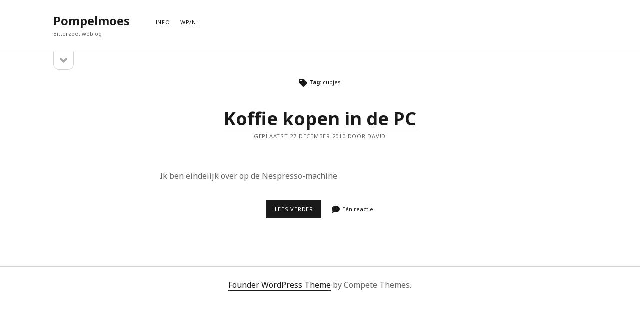

--- FILE ---
content_type: text/html; charset=UTF-8
request_url: https://pompelmoes.nl/tag/cupjes/
body_size: 6433
content:
<!DOCTYPE html>

<html lang="nl-NL">

<head>
	<title>cupjes &#8211; Pompelmoes</title>
<meta name='robots' content='max-image-preview:large' />
<meta charset="UTF-8" />
<meta name="viewport" content="width=device-width, initial-scale=1" />
<meta name="template" content="Founder 1.48" />
<meta name="generator" content="WordPress 6.9" />
<link rel='dns-prefetch' href='//fonts.googleapis.com' />
<link rel="alternate" type="application/rss+xml" title="Pompelmoes &raquo; feed" href="https://pompelmoes.nl/feed/" />
<link rel="alternate" type="application/rss+xml" title="Pompelmoes &raquo; reacties feed" href="https://pompelmoes.nl/comments/feed/" />
<link rel="alternate" type="application/rss+xml" title="Pompelmoes &raquo; cupjes tag feed" href="https://pompelmoes.nl/tag/cupjes/feed/" />
<style id='wp-img-auto-sizes-contain-inline-css' type='text/css'>
img:is([sizes=auto i],[sizes^="auto," i]){contain-intrinsic-size:3000px 1500px}
/*# sourceURL=wp-img-auto-sizes-contain-inline-css */
</style>

<style id='wp-emoji-styles-inline-css' type='text/css'>

	img.wp-smiley, img.emoji {
		display: inline !important;
		border: none !important;
		box-shadow: none !important;
		height: 1em !important;
		width: 1em !important;
		margin: 0 0.07em !important;
		vertical-align: -0.1em !important;
		background: none !important;
		padding: 0 !important;
	}
/*# sourceURL=wp-emoji-styles-inline-css */
</style>
<link rel='stylesheet' id='wp-block-library-css' href='https://pompelmoes.nl/wp-includes/css/dist/block-library/style.min.css?ver=6.9' type='text/css' media='all' />
<style id='global-styles-inline-css' type='text/css'>
:root{--wp--preset--aspect-ratio--square: 1;--wp--preset--aspect-ratio--4-3: 4/3;--wp--preset--aspect-ratio--3-4: 3/4;--wp--preset--aspect-ratio--3-2: 3/2;--wp--preset--aspect-ratio--2-3: 2/3;--wp--preset--aspect-ratio--16-9: 16/9;--wp--preset--aspect-ratio--9-16: 9/16;--wp--preset--color--black: #000000;--wp--preset--color--cyan-bluish-gray: #abb8c3;--wp--preset--color--white: #ffffff;--wp--preset--color--pale-pink: #f78da7;--wp--preset--color--vivid-red: #cf2e2e;--wp--preset--color--luminous-vivid-orange: #ff6900;--wp--preset--color--luminous-vivid-amber: #fcb900;--wp--preset--color--light-green-cyan: #7bdcb5;--wp--preset--color--vivid-green-cyan: #00d084;--wp--preset--color--pale-cyan-blue: #8ed1fc;--wp--preset--color--vivid-cyan-blue: #0693e3;--wp--preset--color--vivid-purple: #9b51e0;--wp--preset--gradient--vivid-cyan-blue-to-vivid-purple: linear-gradient(135deg,rgb(6,147,227) 0%,rgb(155,81,224) 100%);--wp--preset--gradient--light-green-cyan-to-vivid-green-cyan: linear-gradient(135deg,rgb(122,220,180) 0%,rgb(0,208,130) 100%);--wp--preset--gradient--luminous-vivid-amber-to-luminous-vivid-orange: linear-gradient(135deg,rgb(252,185,0) 0%,rgb(255,105,0) 100%);--wp--preset--gradient--luminous-vivid-orange-to-vivid-red: linear-gradient(135deg,rgb(255,105,0) 0%,rgb(207,46,46) 100%);--wp--preset--gradient--very-light-gray-to-cyan-bluish-gray: linear-gradient(135deg,rgb(238,238,238) 0%,rgb(169,184,195) 100%);--wp--preset--gradient--cool-to-warm-spectrum: linear-gradient(135deg,rgb(74,234,220) 0%,rgb(151,120,209) 20%,rgb(207,42,186) 40%,rgb(238,44,130) 60%,rgb(251,105,98) 80%,rgb(254,248,76) 100%);--wp--preset--gradient--blush-light-purple: linear-gradient(135deg,rgb(255,206,236) 0%,rgb(152,150,240) 100%);--wp--preset--gradient--blush-bordeaux: linear-gradient(135deg,rgb(254,205,165) 0%,rgb(254,45,45) 50%,rgb(107,0,62) 100%);--wp--preset--gradient--luminous-dusk: linear-gradient(135deg,rgb(255,203,112) 0%,rgb(199,81,192) 50%,rgb(65,88,208) 100%);--wp--preset--gradient--pale-ocean: linear-gradient(135deg,rgb(255,245,203) 0%,rgb(182,227,212) 50%,rgb(51,167,181) 100%);--wp--preset--gradient--electric-grass: linear-gradient(135deg,rgb(202,248,128) 0%,rgb(113,206,126) 100%);--wp--preset--gradient--midnight: linear-gradient(135deg,rgb(2,3,129) 0%,rgb(40,116,252) 100%);--wp--preset--font-size--small: 11px;--wp--preset--font-size--medium: 20px;--wp--preset--font-size--large: 24px;--wp--preset--font-size--x-large: 42px;--wp--preset--font-size--regular: 16px;--wp--preset--font-size--larger: 36px;--wp--preset--spacing--20: 0.44rem;--wp--preset--spacing--30: 0.67rem;--wp--preset--spacing--40: 1rem;--wp--preset--spacing--50: 1.5rem;--wp--preset--spacing--60: 2.25rem;--wp--preset--spacing--70: 3.38rem;--wp--preset--spacing--80: 5.06rem;--wp--preset--shadow--natural: 6px 6px 9px rgba(0, 0, 0, 0.2);--wp--preset--shadow--deep: 12px 12px 50px rgba(0, 0, 0, 0.4);--wp--preset--shadow--sharp: 6px 6px 0px rgba(0, 0, 0, 0.2);--wp--preset--shadow--outlined: 6px 6px 0px -3px rgb(255, 255, 255), 6px 6px rgb(0, 0, 0);--wp--preset--shadow--crisp: 6px 6px 0px rgb(0, 0, 0);}:where(.is-layout-flex){gap: 0.5em;}:where(.is-layout-grid){gap: 0.5em;}body .is-layout-flex{display: flex;}.is-layout-flex{flex-wrap: wrap;align-items: center;}.is-layout-flex > :is(*, div){margin: 0;}body .is-layout-grid{display: grid;}.is-layout-grid > :is(*, div){margin: 0;}:where(.wp-block-columns.is-layout-flex){gap: 2em;}:where(.wp-block-columns.is-layout-grid){gap: 2em;}:where(.wp-block-post-template.is-layout-flex){gap: 1.25em;}:where(.wp-block-post-template.is-layout-grid){gap: 1.25em;}.has-black-color{color: var(--wp--preset--color--black) !important;}.has-cyan-bluish-gray-color{color: var(--wp--preset--color--cyan-bluish-gray) !important;}.has-white-color{color: var(--wp--preset--color--white) !important;}.has-pale-pink-color{color: var(--wp--preset--color--pale-pink) !important;}.has-vivid-red-color{color: var(--wp--preset--color--vivid-red) !important;}.has-luminous-vivid-orange-color{color: var(--wp--preset--color--luminous-vivid-orange) !important;}.has-luminous-vivid-amber-color{color: var(--wp--preset--color--luminous-vivid-amber) !important;}.has-light-green-cyan-color{color: var(--wp--preset--color--light-green-cyan) !important;}.has-vivid-green-cyan-color{color: var(--wp--preset--color--vivid-green-cyan) !important;}.has-pale-cyan-blue-color{color: var(--wp--preset--color--pale-cyan-blue) !important;}.has-vivid-cyan-blue-color{color: var(--wp--preset--color--vivid-cyan-blue) !important;}.has-vivid-purple-color{color: var(--wp--preset--color--vivid-purple) !important;}.has-black-background-color{background-color: var(--wp--preset--color--black) !important;}.has-cyan-bluish-gray-background-color{background-color: var(--wp--preset--color--cyan-bluish-gray) !important;}.has-white-background-color{background-color: var(--wp--preset--color--white) !important;}.has-pale-pink-background-color{background-color: var(--wp--preset--color--pale-pink) !important;}.has-vivid-red-background-color{background-color: var(--wp--preset--color--vivid-red) !important;}.has-luminous-vivid-orange-background-color{background-color: var(--wp--preset--color--luminous-vivid-orange) !important;}.has-luminous-vivid-amber-background-color{background-color: var(--wp--preset--color--luminous-vivid-amber) !important;}.has-light-green-cyan-background-color{background-color: var(--wp--preset--color--light-green-cyan) !important;}.has-vivid-green-cyan-background-color{background-color: var(--wp--preset--color--vivid-green-cyan) !important;}.has-pale-cyan-blue-background-color{background-color: var(--wp--preset--color--pale-cyan-blue) !important;}.has-vivid-cyan-blue-background-color{background-color: var(--wp--preset--color--vivid-cyan-blue) !important;}.has-vivid-purple-background-color{background-color: var(--wp--preset--color--vivid-purple) !important;}.has-black-border-color{border-color: var(--wp--preset--color--black) !important;}.has-cyan-bluish-gray-border-color{border-color: var(--wp--preset--color--cyan-bluish-gray) !important;}.has-white-border-color{border-color: var(--wp--preset--color--white) !important;}.has-pale-pink-border-color{border-color: var(--wp--preset--color--pale-pink) !important;}.has-vivid-red-border-color{border-color: var(--wp--preset--color--vivid-red) !important;}.has-luminous-vivid-orange-border-color{border-color: var(--wp--preset--color--luminous-vivid-orange) !important;}.has-luminous-vivid-amber-border-color{border-color: var(--wp--preset--color--luminous-vivid-amber) !important;}.has-light-green-cyan-border-color{border-color: var(--wp--preset--color--light-green-cyan) !important;}.has-vivid-green-cyan-border-color{border-color: var(--wp--preset--color--vivid-green-cyan) !important;}.has-pale-cyan-blue-border-color{border-color: var(--wp--preset--color--pale-cyan-blue) !important;}.has-vivid-cyan-blue-border-color{border-color: var(--wp--preset--color--vivid-cyan-blue) !important;}.has-vivid-purple-border-color{border-color: var(--wp--preset--color--vivid-purple) !important;}.has-vivid-cyan-blue-to-vivid-purple-gradient-background{background: var(--wp--preset--gradient--vivid-cyan-blue-to-vivid-purple) !important;}.has-light-green-cyan-to-vivid-green-cyan-gradient-background{background: var(--wp--preset--gradient--light-green-cyan-to-vivid-green-cyan) !important;}.has-luminous-vivid-amber-to-luminous-vivid-orange-gradient-background{background: var(--wp--preset--gradient--luminous-vivid-amber-to-luminous-vivid-orange) !important;}.has-luminous-vivid-orange-to-vivid-red-gradient-background{background: var(--wp--preset--gradient--luminous-vivid-orange-to-vivid-red) !important;}.has-very-light-gray-to-cyan-bluish-gray-gradient-background{background: var(--wp--preset--gradient--very-light-gray-to-cyan-bluish-gray) !important;}.has-cool-to-warm-spectrum-gradient-background{background: var(--wp--preset--gradient--cool-to-warm-spectrum) !important;}.has-blush-light-purple-gradient-background{background: var(--wp--preset--gradient--blush-light-purple) !important;}.has-blush-bordeaux-gradient-background{background: var(--wp--preset--gradient--blush-bordeaux) !important;}.has-luminous-dusk-gradient-background{background: var(--wp--preset--gradient--luminous-dusk) !important;}.has-pale-ocean-gradient-background{background: var(--wp--preset--gradient--pale-ocean) !important;}.has-electric-grass-gradient-background{background: var(--wp--preset--gradient--electric-grass) !important;}.has-midnight-gradient-background{background: var(--wp--preset--gradient--midnight) !important;}.has-small-font-size{font-size: var(--wp--preset--font-size--small) !important;}.has-medium-font-size{font-size: var(--wp--preset--font-size--medium) !important;}.has-large-font-size{font-size: var(--wp--preset--font-size--large) !important;}.has-x-large-font-size{font-size: var(--wp--preset--font-size--x-large) !important;}
/*# sourceURL=global-styles-inline-css */
</style>

<style id='classic-theme-styles-inline-css' type='text/css'>
/*! This file is auto-generated */
.wp-block-button__link{color:#fff;background-color:#32373c;border-radius:9999px;box-shadow:none;text-decoration:none;padding:calc(.667em + 2px) calc(1.333em + 2px);font-size:1.125em}.wp-block-file__button{background:#32373c;color:#fff;text-decoration:none}
/*# sourceURL=/wp-includes/css/classic-themes.min.css */
</style>
<link rel='stylesheet' id='ct-founder-google-fonts-css' href='//fonts.googleapis.com/css?family=Noto+Sans%3A400%2C700%2C400i&#038;display=swap&#038;subset=latin%2Clatin-ext&#038;ver=6.9' type='text/css' media='all' />
<link rel='stylesheet' id='ct-founder-font-awesome-css' href='https://pompelmoes.nl/wp-content/themes/founder/assets/font-awesome/css/all.min.css?ver=6.9' type='text/css' media='all' />
<link rel='stylesheet' id='ct-founder-style-css' href='https://pompelmoes.nl/wp-content/themes/founder/style.css?ver=6.9' type='text/css' media='all' />
<script type="text/javascript" src="https://pompelmoes.nl/wp-includes/js/jquery/jquery.min.js?ver=3.7.1" id="jquery-core-js"></script>
<script type="text/javascript" src="https://pompelmoes.nl/wp-includes/js/jquery/jquery-migrate.min.js?ver=3.4.1" id="jquery-migrate-js"></script>
<link rel="https://api.w.org/" href="https://pompelmoes.nl/wp-json/" /><link rel="alternate" title="JSON" type="application/json" href="https://pompelmoes.nl/wp-json/wp/v2/tags/63" /><link rel="EditURI" type="application/rsd+xml" title="RSD" href="https://pompelmoes.nl/xmlrpc.php?rsd" />
<script>
  (function(i,s,o,g,r,a,m){i['GoogleAnalyticsObject']=r;i[r]=i[r]||function(){
  (i[r].q=i[r].q||[]).push(arguments)},i[r].l=1*new Date();a=s.createElement(o),
  m=s.getElementsByTagName(o)[0];a.async=1;a.src=g;m.parentNode.insertBefore(a,m)
  })(window,document,'script','//www.google-analytics.com/analytics.js','ga');

  ga('create', 'UA-45178797-4', 'pompelmoes.nl');
  ga('send', 'pageview');

</script><style type="text/css">.recentcomments a{display:inline !important;padding:0 !important;margin:0 !important;}</style></head>

<body id="founder" class="archive tag tag-cupjes tag-63 wp-theme-founder">
		<a class="skip-content" href="#main">Skip to content &rarr;</a>
	<div id="overflow-container" class="overflow-container">
		<div id="max-width" class="max-width">
						<header class="site-header" id="site-header" role="banner">
				<div id="title-container" class="title-container">
					<div id='site-title' class='site-title'><a href='https://pompelmoes.nl'>Pompelmoes</a></div>					<p class="tagline">Bitterzoet weblog</p>				</div>
				<button id="toggle-navigation" class="toggle-navigation" name="toggle-navigation" aria-expanded="false">
					<span class="screen-reader-text">open menu</span>
					<i class="fas fa-bars" title="primary menu icon" aria-hidden="true"></i>
				</button>
				<div id="menu-primary-container" class="menu-primary-container">
					<div id="menu-primary" class="menu-container menu-primary" role="navigation">
	<div class="menu-unset"><ul><li class="page_item page-item-384"><a href="https://pompelmoes.nl/info/">Info</a></li><li class="page_item page-item-579"><a href="https://pompelmoes.nl/wordpress-in-het-nederlands/">WP/NL</a></li></ul></div></div>
														</div>
			</header>
							<aside class="sidebar sidebar-primary" id="sidebar-primary" role="complementary">
		<h1 class="screen-reader-text">Sidebar</h1>
		<button id="toggle-sidebar" class="toggle-sidebar" name="toggle-sidebar" aria-expanded="false">
			<span class="screen-reader-text">open sidebar</span>
			<i class="fas fa-angle-down" title="sidebar icon" aria-hidden="true"></i>
		</button>
		<div id="sidebar-primary-content" class="sidebar-primary-content">
			<div id="sidebar-primary-widgets" class="sidebar-primary-widgets active-2">
				<section id="recent-comments-2" class="widget widget_recent_comments"><h2 class="widget-title">Recente reacties</h2><ul id="recentcomments"><li class="recentcomments"><span class="comment-author-link"><a href="http://www.dieselolie24.nl/" class="url" rel="ugc external nofollow">Dwane</a></span> op <a href="https://pompelmoes.nl/maktoem/#comment-19351">Maktoem</a></li><li class="recentcomments"><span class="comment-author-link">Thijs</span> op <a href="https://pompelmoes.nl/vergeten-geld/#comment-33">Vergeten geld</a></li><li class="recentcomments"><span class="comment-author-link"><a href="http://pompelmoes.nl" class="url" rel="ugc">David</a></span> op <a href="https://pompelmoes.nl/info/#comment-3">Info</a></li><li class="recentcomments"><span class="comment-author-link">willem feltkamp</span> op <a href="https://pompelmoes.nl/info/#comment-2">Info</a></li><li class="recentcomments"><span class="comment-author-link"><a href="http://pompelmoes.nl" class="url" rel="ugc">David</a></span> op <a href="https://pompelmoes.nl/problemen-bij-een-woningcorporatie/#comment-110">Problemen bij een woningcorporatie</a></li></ul></section><section id="archives-2" class="widget widget_archive"><h2 class="widget-title">Archieven</h2>		<label class="screen-reader-text" for="archives-dropdown-2">Archieven</label>
		<select id="archives-dropdown-2" name="archive-dropdown">
			
			<option value="">Maand selecteren</option>
				<option value='https://pompelmoes.nl/2017/07/'> juli 2017 &nbsp;(1)</option>
	<option value='https://pompelmoes.nl/2017/01/'> januari 2017 &nbsp;(1)</option>
	<option value='https://pompelmoes.nl/2016/12/'> december 2016 &nbsp;(1)</option>
	<option value='https://pompelmoes.nl/2016/04/'> april 2016 &nbsp;(1)</option>
	<option value='https://pompelmoes.nl/2015/05/'> mei 2015 &nbsp;(2)</option>
	<option value='https://pompelmoes.nl/2013/04/'> april 2013 &nbsp;(1)</option>
	<option value='https://pompelmoes.nl/2013/02/'> februari 2013 &nbsp;(1)</option>
	<option value='https://pompelmoes.nl/2012/12/'> december 2012 &nbsp;(1)</option>
	<option value='https://pompelmoes.nl/2012/11/'> november 2012 &nbsp;(2)</option>
	<option value='https://pompelmoes.nl/2012/10/'> oktober 2012 &nbsp;(7)</option>
	<option value='https://pompelmoes.nl/2012/09/'> september 2012 &nbsp;(1)</option>
	<option value='https://pompelmoes.nl/2012/06/'> juni 2012 &nbsp;(1)</option>
	<option value='https://pompelmoes.nl/2012/05/'> mei 2012 &nbsp;(1)</option>
	<option value='https://pompelmoes.nl/2012/04/'> april 2012 &nbsp;(1)</option>
	<option value='https://pompelmoes.nl/2012/03/'> maart 2012 &nbsp;(2)</option>
	<option value='https://pompelmoes.nl/2012/02/'> februari 2012 &nbsp;(3)</option>
	<option value='https://pompelmoes.nl/2012/01/'> januari 2012 &nbsp;(2)</option>
	<option value='https://pompelmoes.nl/2011/12/'> december 2011 &nbsp;(1)</option>
	<option value='https://pompelmoes.nl/2011/05/'> mei 2011 &nbsp;(1)</option>
	<option value='https://pompelmoes.nl/2011/04/'> april 2011 &nbsp;(1)</option>
	<option value='https://pompelmoes.nl/2010/12/'> december 2010 &nbsp;(2)</option>
	<option value='https://pompelmoes.nl/2010/10/'> oktober 2010 &nbsp;(4)</option>
	<option value='https://pompelmoes.nl/2010/09/'> september 2010 &nbsp;(2)</option>
	<option value='https://pompelmoes.nl/2010/06/'> juni 2010 &nbsp;(1)</option>
	<option value='https://pompelmoes.nl/2010/04/'> april 2010 &nbsp;(2)</option>
	<option value='https://pompelmoes.nl/2010/03/'> maart 2010 &nbsp;(1)</option>
	<option value='https://pompelmoes.nl/2010/02/'> februari 2010 &nbsp;(1)</option>
	<option value='https://pompelmoes.nl/2010/01/'> januari 2010 &nbsp;(1)</option>
	<option value='https://pompelmoes.nl/2009/12/'> december 2009 &nbsp;(1)</option>
	<option value='https://pompelmoes.nl/2009/08/'> augustus 2009 &nbsp;(1)</option>
	<option value='https://pompelmoes.nl/2009/07/'> juli 2009 &nbsp;(1)</option>
	<option value='https://pompelmoes.nl/2009/03/'> maart 2009 &nbsp;(1)</option>
	<option value='https://pompelmoes.nl/2009/02/'> februari 2009 &nbsp;(2)</option>
	<option value='https://pompelmoes.nl/2009/01/'> januari 2009 &nbsp;(1)</option>
	<option value='https://pompelmoes.nl/2008/12/'> december 2008 &nbsp;(4)</option>
	<option value='https://pompelmoes.nl/2008/11/'> november 2008 &nbsp;(19)</option>
	<option value='https://pompelmoes.nl/2008/09/'> september 2008 &nbsp;(5)</option>
	<option value='https://pompelmoes.nl/2008/08/'> augustus 2008 &nbsp;(5)</option>
	<option value='https://pompelmoes.nl/2008/06/'> juni 2008 &nbsp;(2)</option>
	<option value='https://pompelmoes.nl/2008/04/'> april 2008 &nbsp;(6)</option>
	<option value='https://pompelmoes.nl/2008/03/'> maart 2008 &nbsp;(1)</option>
	<option value='https://pompelmoes.nl/2007/12/'> december 2007 &nbsp;(1)</option>
	<option value='https://pompelmoes.nl/2007/09/'> september 2007 &nbsp;(1)</option>
	<option value='https://pompelmoes.nl/2007/07/'> juli 2007 &nbsp;(2)</option>
	<option value='https://pompelmoes.nl/2007/05/'> mei 2007 &nbsp;(3)</option>
	<option value='https://pompelmoes.nl/2007/04/'> april 2007 &nbsp;(2)</option>
	<option value='https://pompelmoes.nl/2007/03/'> maart 2007 &nbsp;(1)</option>
	<option value='https://pompelmoes.nl/2007/02/'> februari 2007 &nbsp;(4)</option>
	<option value='https://pompelmoes.nl/2007/01/'> januari 2007 &nbsp;(7)</option>
	<option value='https://pompelmoes.nl/2006/12/'> december 2006 &nbsp;(1)</option>
	<option value='https://pompelmoes.nl/2006/10/'> oktober 2006 &nbsp;(4)</option>
	<option value='https://pompelmoes.nl/2006/09/'> september 2006 &nbsp;(2)</option>
	<option value='https://pompelmoes.nl/2006/08/'> augustus 2006 &nbsp;(1)</option>
	<option value='https://pompelmoes.nl/2006/07/'> juli 2006 &nbsp;(4)</option>
	<option value='https://pompelmoes.nl/2006/06/'> juni 2006 &nbsp;(2)</option>
	<option value='https://pompelmoes.nl/2006/05/'> mei 2006 &nbsp;(2)</option>
	<option value='https://pompelmoes.nl/2006/04/'> april 2006 &nbsp;(3)</option>
	<option value='https://pompelmoes.nl/2006/03/'> maart 2006 &nbsp;(1)</option>
	<option value='https://pompelmoes.nl/2006/02/'> februari 2006 &nbsp;(3)</option>
	<option value='https://pompelmoes.nl/2006/01/'> januari 2006 &nbsp;(10)</option>
	<option value='https://pompelmoes.nl/2005/12/'> december 2005 &nbsp;(2)</option>
	<option value='https://pompelmoes.nl/2005/11/'> november 2005 &nbsp;(5)</option>
	<option value='https://pompelmoes.nl/2005/06/'> juni 2005 &nbsp;(3)</option>
	<option value='https://pompelmoes.nl/2005/05/'> mei 2005 &nbsp;(12)</option>
	<option value='https://pompelmoes.nl/2005/04/'> april 2005 &nbsp;(6)</option>
	<option value='https://pompelmoes.nl/2005/03/'> maart 2005 &nbsp;(12)</option>
	<option value='https://pompelmoes.nl/2004/12/'> december 2004 &nbsp;(1)</option>
	<option value='https://pompelmoes.nl/2004/11/'> november 2004 &nbsp;(5)</option>
	<option value='https://pompelmoes.nl/2004/10/'> oktober 2004 &nbsp;(5)</option>
	<option value='https://pompelmoes.nl/2004/09/'> september 2004 &nbsp;(1)</option>

		</select>

			<script type="text/javascript">
/* <![CDATA[ */

( ( dropdownId ) => {
	const dropdown = document.getElementById( dropdownId );
	function onSelectChange() {
		setTimeout( () => {
			if ( 'escape' === dropdown.dataset.lastkey ) {
				return;
			}
			if ( dropdown.value ) {
				document.location.href = dropdown.value;
			}
		}, 250 );
	}
	function onKeyUp( event ) {
		if ( 'Escape' === event.key ) {
			dropdown.dataset.lastkey = 'escape';
		} else {
			delete dropdown.dataset.lastkey;
		}
	}
	function onClick() {
		delete dropdown.dataset.lastkey;
	}
	dropdown.addEventListener( 'keyup', onKeyUp );
	dropdown.addEventListener( 'click', onClick );
	dropdown.addEventListener( 'change', onSelectChange );
})( "archives-dropdown-2" );

//# sourceURL=WP_Widget_Archives%3A%3Awidget
/* ]]> */
</script>
</section>			</div>
		</div>
	</aside>

						<section id="main" class="main" role="main">
				
<div class='archive-header'>
	<i class="fas fa-tag"></i>
	<h1>
		Tag: <span>cupjes</span>	</h1>
	</div>
<div id="loop-container" class="loop-container">
	<div class="post-757 post type-post status-publish format-standard hentry category-amsterdam tag-cupjes tag-nespresso tag-pc-hooftstraat entry">
		<article>
		<div class='post-header'>
						<h2 class='post-title'>
				<a href="https://pompelmoes.nl/koffie-kopen-in-de-pc/">Koffie kopen in de PC</a>
			</h2>
			
<div class="post-meta">
	<p>
		Geplaatst 27 december 2010 door David	</p>
</div>		</div>
				<div class="post-content">
			<p>Ik ben eindelijk over op de Nespresso-machine</p>
<div class="more-link-wrapper"><a class="more-link" href="https://pompelmoes.nl/koffie-kopen-in-de-pc/">Lees verder<span class="screen-reader-text">Koffie kopen in de PC</span></a></div>
			<span class="post-comments">
	<i class="fas fa-comment" title="comment icon"></i>
	<a href="https://pompelmoes.nl/koffie-kopen-in-de-pc/#comments">Eén reactie</a></span>		</div>
	</article>
	</div></div>

</section><!-- .main -->

<footer id="site-footer" class="site-footer" role="contentinfo">
		<span>
        <a href="https://www.competethemes.com/founder/">Founder WordPress Theme</a> by Compete Themes.    </span>
</footer>
</div>
</div><!-- .overflow-container -->


<script type="speculationrules">
{"prefetch":[{"source":"document","where":{"and":[{"href_matches":"/*"},{"not":{"href_matches":["/wp-*.php","/wp-admin/*","/wp-content/uploads/*","/wp-content/*","/wp-content/plugins/*","/wp-content/themes/founder/*","/*\\?(.+)"]}},{"not":{"selector_matches":"a[rel~=\"nofollow\"]"}},{"not":{"selector_matches":".no-prefetch, .no-prefetch a"}}]},"eagerness":"conservative"}]}
</script>
<script type="text/javascript" id="ct-founder-js-js-extra">
/* <![CDATA[ */
var ct_founder_objectL10n = {"openMenu":"open menu","closeMenu":"close menu","openSidebar":"open sidebar","closeSidebar":"close sidebar"};
//# sourceURL=ct-founder-js-js-extra
/* ]]> */
</script>
<script type="text/javascript" src="https://pompelmoes.nl/wp-content/themes/founder/js/build/production.min.js?ver=6.9" id="ct-founder-js-js"></script>
<script id="wp-emoji-settings" type="application/json">
{"baseUrl":"https://s.w.org/images/core/emoji/17.0.2/72x72/","ext":".png","svgUrl":"https://s.w.org/images/core/emoji/17.0.2/svg/","svgExt":".svg","source":{"concatemoji":"https://pompelmoes.nl/wp-includes/js/wp-emoji-release.min.js?ver=6.9"}}
</script>
<script type="module">
/* <![CDATA[ */
/*! This file is auto-generated */
const a=JSON.parse(document.getElementById("wp-emoji-settings").textContent),o=(window._wpemojiSettings=a,"wpEmojiSettingsSupports"),s=["flag","emoji"];function i(e){try{var t={supportTests:e,timestamp:(new Date).valueOf()};sessionStorage.setItem(o,JSON.stringify(t))}catch(e){}}function c(e,t,n){e.clearRect(0,0,e.canvas.width,e.canvas.height),e.fillText(t,0,0);t=new Uint32Array(e.getImageData(0,0,e.canvas.width,e.canvas.height).data);e.clearRect(0,0,e.canvas.width,e.canvas.height),e.fillText(n,0,0);const a=new Uint32Array(e.getImageData(0,0,e.canvas.width,e.canvas.height).data);return t.every((e,t)=>e===a[t])}function p(e,t){e.clearRect(0,0,e.canvas.width,e.canvas.height),e.fillText(t,0,0);var n=e.getImageData(16,16,1,1);for(let e=0;e<n.data.length;e++)if(0!==n.data[e])return!1;return!0}function u(e,t,n,a){switch(t){case"flag":return n(e,"\ud83c\udff3\ufe0f\u200d\u26a7\ufe0f","\ud83c\udff3\ufe0f\u200b\u26a7\ufe0f")?!1:!n(e,"\ud83c\udde8\ud83c\uddf6","\ud83c\udde8\u200b\ud83c\uddf6")&&!n(e,"\ud83c\udff4\udb40\udc67\udb40\udc62\udb40\udc65\udb40\udc6e\udb40\udc67\udb40\udc7f","\ud83c\udff4\u200b\udb40\udc67\u200b\udb40\udc62\u200b\udb40\udc65\u200b\udb40\udc6e\u200b\udb40\udc67\u200b\udb40\udc7f");case"emoji":return!a(e,"\ud83e\u1fac8")}return!1}function f(e,t,n,a){let r;const o=(r="undefined"!=typeof WorkerGlobalScope&&self instanceof WorkerGlobalScope?new OffscreenCanvas(300,150):document.createElement("canvas")).getContext("2d",{willReadFrequently:!0}),s=(o.textBaseline="top",o.font="600 32px Arial",{});return e.forEach(e=>{s[e]=t(o,e,n,a)}),s}function r(e){var t=document.createElement("script");t.src=e,t.defer=!0,document.head.appendChild(t)}a.supports={everything:!0,everythingExceptFlag:!0},new Promise(t=>{let n=function(){try{var e=JSON.parse(sessionStorage.getItem(o));if("object"==typeof e&&"number"==typeof e.timestamp&&(new Date).valueOf()<e.timestamp+604800&&"object"==typeof e.supportTests)return e.supportTests}catch(e){}return null}();if(!n){if("undefined"!=typeof Worker&&"undefined"!=typeof OffscreenCanvas&&"undefined"!=typeof URL&&URL.createObjectURL&&"undefined"!=typeof Blob)try{var e="postMessage("+f.toString()+"("+[JSON.stringify(s),u.toString(),c.toString(),p.toString()].join(",")+"));",a=new Blob([e],{type:"text/javascript"});const r=new Worker(URL.createObjectURL(a),{name:"wpTestEmojiSupports"});return void(r.onmessage=e=>{i(n=e.data),r.terminate(),t(n)})}catch(e){}i(n=f(s,u,c,p))}t(n)}).then(e=>{for(const n in e)a.supports[n]=e[n],a.supports.everything=a.supports.everything&&a.supports[n],"flag"!==n&&(a.supports.everythingExceptFlag=a.supports.everythingExceptFlag&&a.supports[n]);var t;a.supports.everythingExceptFlag=a.supports.everythingExceptFlag&&!a.supports.flag,a.supports.everything||((t=a.source||{}).concatemoji?r(t.concatemoji):t.wpemoji&&t.twemoji&&(r(t.twemoji),r(t.wpemoji)))});
//# sourceURL=https://pompelmoes.nl/wp-includes/js/wp-emoji-loader.min.js
/* ]]> */
</script>

</body>
</html>

<!-- Page cached by LiteSpeed Cache 7.7 on 2026-01-12 20:32:25 -->

--- FILE ---
content_type: text/css
request_url: https://pompelmoes.nl/wp-content/themes/founder/style.css?ver=6.9
body_size: 8288
content:
/*
Theme Name: Founder
Theme URI: https://www.competethemes.com/founder/
Author: Compete Themes
Author URI: https://www.competethemes.com/
Description: Founder's minimalist design presents your content in a simple, clean, and professional manner. As a responsive theme, Founder is beautiful on phones, tablets, and laptops, and is optimized to load quickly on each. Built with Google's multilingual font, Noto Sans, it is compatible with hundreds of languages. Lastly, as an accessibility-ready theme, visitors around the world can appreciate your content regardless of disability. Use Founder for a travel blog, business website, photography portfolio, or even a fashion blog. Thanks to the clean, minimal design, Founder can be used for nearly any kind of site. Get excited to share your site, and download Founder today. Now fully compatible with the new Gutenberg post editor. Preview Founder now on desktop, tablets, and mobile devices with our interactive live demo: https://www.competethemes.com/demos/?theme=founder
Version: 1.48
License: GNU General Public License v2 or later
License URI: http://www.gnu.org/licenses/gpl-2.0.html
Tags: one-column, accessibility-ready, custom-logo, custom-menu, featured-images, full-width-template, rtl-language-support, sticky-post, theme-options, threaded-comments, translation-ready, blog, news, photography
Text Domain: founder

Founder WordPress Theme, Copyright 2020 Compete Themes
Founder is distributed under the terms of the GNU GPL
*/
/*===== Variables =====*/
/* Theme Colors */
/* Media Query widths */
/* Social Media Brand Colors */
/*===== Mixins =====*/
/***** Silent Classes *****/
h1, h2, .toggle-navigation, .social-media-icons a, .toggle-sidebar i, .comments-number h2 {
  font-size: 1.5em;
  /* 24px / 16px */
  line-height: 1.5;
  /* 36px */
}

.alignright figcaption,
.alignleft figcaption,
.aligncenter figcaption,
.alignnone figcaption,
.alignwide figcaption,
.alignfull figcaption,
.size-auto figcaption,
.size-full figcaption,
.size-large figcaption,
.size-medium figcaption,
.size-thumbnail figcaption, .wp-block-image figcaption, .wp-caption-text, input[type="text"],
input[type="email"],
input[type="password"],
input[type="number"],
input[type="search"],
input[type="tel"],
input[type="url"],
textarea, input[type="submit"], .tagline, .menu-primary-items a,
.menu-unset ul a, .widget, .post-header p, .more-link, .post-comments, .post-tags span, .post-tags li, .further-reading span, .sticky-status span, .archive-header h1, .comment-footer span,
.comment-footer a, #cancel-comment-reply-link, .singular-attachment .attachment-caption, .woocommerce-account .woocommerce-MyAccount-navigation li a {
  font-size: 0.6875em;
  /* 11px / 16px */
  line-height: 1.4545;
  /* 16px */
}

.menu-primary-items a,
.menu-unset ul a, .widget-title, .post-header p, .more-link, .post-tags span, .further-reading span, .sticky-status span, .comment-footer span,
.comment-footer a, .woocommerce-account .woocommerce-MyAccount-navigation li a {
  text-transform: uppercase;
  letter-spacing: 0.07em;
}

/*===== Basic Styles =====*/
/* apply a natural box layout model to all elements */
*, *:before, *:after {
  box-sizing: border-box;
}

body {
  height: 100%;
  font-size: 100%;
  margin: 0;
  padding: 0;
  font-family: "Noto Sans", sans-serif;
  line-height: 1.5;
  font-weight: 400;
  color: #666666;
  background: white;
  -webkit-font-smoothing: subpixel-antialiased;
  word-wrap: break-word;
  -ms-word-wrap: break-word;
}

.overflow-container {
  position: relative;
  overflow: hidden;
  height: auto;
  min-height: 100%;
}

.main {
  margin: 0 auto;
}

p {
  margin: 1.5em 0;
}

a {
  text-decoration: none;
  color: #1A1A1A;
  border-bottom: solid 1px #1A1A1A;
  -webkit-transition: color 0.1s ease-in-out, border-color 0.1s ease-in-out;
          transition: color 0.1s ease-in-out, border-color 0.1s ease-in-out;
}
a:link {
  color: #1A1A1A;
}
a:visited {
  color: #1A1A1A;
  border-color: #D4D4D4;
}
a:hover, a:active, a:focus {
  color: #1A1A1A;
  border-color: #E37D39;
}

h1, h2, h3, h4, h5, h6 {
  font-family: "Noto Sans", sans-serif;
  margin: 0;
  padding: 0;
  font-weight: 700;
  color: #1A1A1A;
}

h3 {
  font-size: 1.3125em;
  /* 21px / 16px */
  line-height: 1.143;
}

h4 {
  font-size: 1em;
  line-height: 1.5;
}

ul,
ol {
  font-size: 1em;
  padding: 0;
  margin: 1.5em;
}
ul ul, ul ol,
ol ul,
ol ol {
  margin: 0 1.5em;
}

ul ul,
ol ol,
ul ol,
ol ul,
li li {
  font-size: 1em;
}

/* Markup styles */
pre {
  white-space: pre-wrap;
  /* css-3 */
  white-space: -moz-pre-wrap;
  /* Mozilla, since 1999 */
  white-space: -pre-wrap;
  /* Opera 4-6 */
  white-space: -o-pre-wrap;
  /* Opera 7 */
  word-wrap: break-word;
  /* Internet Explorer 5.5+ */
  background: #F7F7F7;
  border: solid 1px #EDEDED;
  padding: 0.75em 1.5em;
}

code {
  background: #EDEDED;
  padding: 0 0.375em;
}

blockquote {
  margin: 1.5em;
  padding-left: 1.5em;
  border-left: solid 3px #E37D39;
}
blockquote cite {
  display: block;
  text-align: right;
}

hr {
  margin: 0.69em 0;
}

/* Table styles */
table {
  border-spacing: 0;
  border-collapse: collapse;
  margin: 1.5em 0;
}

td,
th {
  padding: 0.75em;
  border: solid 1px #EDEDED;
}

.wp-block-table {
  margin: 0;
}
.wp-block-table thead,
.wp-block-table tfoot {
  background: #F7F7F7;
}
.wp-block-table td,
.wp-block-table th {
  border-color: #EDEDED;
}

.wp-block-table.is-style-stripes {
  border-bottom: none;
}
.wp-block-table.is-style-stripes thead {
  background: none;
}
.wp-block-table.is-style-stripes td,
.wp-block-table.is-style-stripes th {
  border-color: #EDEDED;
}

/* Images */
.alignright,
.alignleft,
.aligncenter,
.alignnone,
.alignwide,
.alignfull,
.size-auto,
.size-full,
.size-large,
.size-medium,
.size-thumbnail {
  height: auto;
  line-height: 0;
  max-width: 100%;
}
.alignright img,
.alignleft img,
.aligncenter img,
.alignnone img,
.alignwide img,
.alignfull img,
.size-auto img,
.size-full img,
.size-large img,
.size-medium img,
.size-thumbnail img {
  max-width: 100%;
}
.alignright figcaption,
.alignleft figcaption,
.aligncenter figcaption,
.alignnone figcaption,
.alignwide figcaption,
.alignfull figcaption,
.size-auto figcaption,
.size-full figcaption,
.size-large figcaption,
.size-medium figcaption,
.size-thumbnail figcaption {
  line-height: 1.5;
  margin: 3px 0 0 0;
  color: #A1A1A1;
  text-align: center;
}

.wp-block-image {
  margin: 0;
  line-height: 0;
}

.wp-block-image figcaption {
  line-height: 1.5;
  margin: 3px 0 0 0;
  color: #A1A1A1;
}

.alignleft {
  float: left;
  margin: 0 1.5em 1.5em 0;
}

.alignright {
  float: right;
  margin: 0 0 1.5em 1.5em;
}

.aligncenter {
  text-align: center;
  margin: 1.5em auto;
  display: block;
  max-width: 100%;
}

.alignnone {
  margin: 1.5em;
}

img {
  height: auto;
  line-height: 0;
}

.singular-attachment img {
  max-width: 100%;
}

.wp-caption-text {
  margin: 3px 0 0 0;
  color: #A1A1A1;
}

/* Form styles */
input[type="text"],
input[type="email"],
input[type="password"],
input[type="number"],
input[type="search"],
input[type="tel"],
input[type="url"],
textarea {
  font-family: "Noto Sans", sans-serif;
  padding: 10px 12px;
  width: 100%;
  max-width: 30em;
  background: #EDEDED;
  color: #666666;
  outline: solid 1px #D4D4D4;
  border: none;
  border-radius: 0;
  -webkit-appearance: none;
  -webkit-transition: all 0.1s ease-in-out;
          transition: all 0.1s ease-in-out;
}
input[type="text"]:focus,
input[type="email"]:focus,
input[type="password"]:focus,
input[type="number"]:focus,
input[type="search"]:focus,
input[type="tel"]:focus,
input[type="url"]:focus,
textarea:focus {
  background: white;
}

textarea {
  max-width: 45em;
  overflow: auto;
  /* to hide scrollbar in IE */
}

input[type="submit"] {
  font-family: "Noto Sans", sans-serif;
  padding: 10px 12px;
  color: white;
  background: #1A1A1A;
  min-width: 96px;
  outline: none;
  border: none;
  border-radius: 0;
  -webkit-appearance: none;
  -webkit-transition: all 0.1s ease-in-out;
          transition: all 0.1s ease-in-out;
}
input[type="submit"]:hover {
  cursor: pointer;
}
input[type="submit"]:hover, input[type="submit"]:active, input[type="submit"]:focus {
  background: #4D4D4D;
}

input[type="search"] {
  margin-right: 2px;
}

::-webkit-input-placeholder {
  color: #666666;
}

:-moz-placeholder {
  color: #666666;
}

::-moz-placeholder {
  color: #666666;
}

:-ms-input-placeholder {
  color: #666666;
}

a img {
  border: none;
}

@media only screen and (min-device-width: 320px) and (max-device-width: 480px) and (orientation: landscape) {
  html {
    -webkit-text-size-adjust: none;
    /* none for no scaling */
  }
}
@media only screen and (min-device-width: 768px) and (max-device-width: 1024px) and (orientation: landscape) {
  html {
    -webkit-text-size-adjust: none;
    /* none for no scaling */
  }
}
.screen-reader-text {
  position: absolute;
  clip: rect(1px 1px 1px 1px);
  /* IE6, IE7 */
  clip: rect(1px, 1px, 1px, 1px);
  overflow: hidden;
  height: 1px;
  width: 1px;
}

.skip-content {
  position: absolute;
  top: -100%;
  width: 100%;
  left: 0;
  display: block;
  text-align: center;
  color: white !important;
  z-index: 99;
  padding: 1.5em;
  background: #1A1A1A;
  -webkit-transition: top 0.2s ease-in-out;
          transition: top 0.2s ease-in-out;
}
.skip-content:focus {
  top: 0;
  outline: none;
}

.admin-bar .skip-content:focus {
  top: 32px;
}

.max-width {
  max-width: 1400px;
  margin: 0 auto;
}

#breadcrumbs {
  text-align: center;
}

.site-header {
  position: relative;
  padding: 1.5em 0;
  border-bottom: solid 1px #D4D4D4;
  margin-bottom: 1.5em;
}

.title-container {
  display: inline-block;
  margin-left: 8.334%;
  max-width: 75%;
}

.site-title {
  font-size: 1em;
  line-height: 1.5;
  font-weight: 700;
}
.site-title a {
  border: none;
  -webkit-transition: color 0.1s ease-in-out;
          transition: color 0.1s ease-in-out;
}
.site-title a:hover, .site-title a:active, .site-title a:focus {
  color: #666666;
}
.site-title .logo {
  max-width: 100%;
}

.tagline {
  margin: 0;
}

.toggle-navigation {
  line-height: 1;
  float: right;
  background: none;
  border: none;
  margin: 0 8.334% 0 0;
  padding: 0;
  color: #1A1A1A;
}
.toggle-navigation:focus, .toggle-navigation.open {
  outline: none;
  color: #E37D39;
}

.social-media-icons {
  list-style: none;
  margin: 1.5em 0 -10px;
  padding: 0.75em 8.334% 0;
  float: left;
  -webkit-transition: opacity 0.1s ease-in-out;
          transition: opacity 0.1s ease-in-out;
}
.social-media-icons li {
  display: inline-block;
}
.social-media-icons a {
  border-bottom: none;
  margin-right: 12px;
}
.social-media-icons a:focus {
  outline: none;
}
.social-media-icons.fade {
  opacity: 0;
}

.site-header .search-form-container {
  position: relative;
  float: right;
  text-align: right;
  margin: 2.25em 8.334% 0 0;
}
.site-header .search-form-container button {
  position: relative;
  z-index: 9;
  background: none;
  border: none;
  margin: 0 -10px 0 0;
  padding: 6px 10px;
  font-size: 1em;
  line-height: 1.5;
}
.site-header .search-form-container button:focus {
  outline: none;
}
.site-header .search-form-container button:focus i {
  color: #E37D39;
}
.site-header .search-form-container button.open + form {
  opacity: 1;
}
.site-header .search-form-container i {
  color: #1A1A1A;
  z-index: -1;
}
.site-header .search-form-container form {
  position: absolute;
  top: 0;
  right: -12px;
  left: 0;
  opacity: 0;
  -webkit-transition: opacity 0.15s ease-in-out, left 0.15s ease-in-out;
          transition: opacity 0.15s ease-in-out, left 0.15s ease-in-out;
}
.site-header .search-form-container .search-field {
  max-width: none !important;
  outline: none !important;
  padding: 9px 12px !important;
}
.site-header .search-form-container .search-field::-webkit-search-decoration, .site-header .search-form-container .search-field::-webkit-search-cancel-button, .site-header .search-form-container .search-field::-webkit-search-results-button, .site-header .search-form-container .search-field::-webkit-search-results-decoration {
  -webkit-appearance: none;
}
.site-header .search-form-container .search-field::-ms-clear {
  display: none;
  width: 0;
  height: 0;
}
.site-header .search-form-container .search-field::-ms-reveal {
  display: none;
  width: 0;
  height: 0;
}
.site-header .search-form-container .search-field:focus {
  background: #EDEDED !important;
  outline: solid 1px #D4D4D4 !important;
}

@media all and (min-width: 37.5em) {
  .site-title {
    font-size: 1.5em;
    /* 24px / 16px */
    line-height: 1.5;
    /* 36px */
  }

  .toggle-navigation {
    line-height: 1.5;
  }
}
@media all and (min-width: 56.25em) {
  .site-header {
    padding: 1.5em 8.334%;
  }

  .title-container {
    margin-left: 0;
    margin-right: 3em;
    max-width: none;
  }

  .toggle-navigation {
    display: none;
  }

  .social-media-icons {
    position: absolute;
    right: 8.334%;
    top: 1.5em;
    margin: 0;
    margin-right: 1.5em;
    padding: 0;
    border: none;
  }
  .social-media-icons a {
    -webkit-transition: color 0.1s ease-in-out;
            transition: color 0.1s ease-in-out;
  }
  .social-media-icons a:hover, .social-media-icons a:active, .social-media-icons a:focus {
    color: #E37D39;
  }

  .site-header .search-form-container {
    position: absolute;
    top: 1.5em;
    right: 8.334%;
    margin: 0;
  }
  .site-header .search-form-container button:hover {
    cursor: pointer;
  }
  .site-header .search-form-container button.open + form {
    left: -266px;
  }
}
@media all and (min-width: 87.5em) {
  .site-header {
    border: none;
  }
  .site-header:after {
    content: '';
    position: absolute;
    bottom: 0;
    left: -999px;
    right: -999px;
    height: 1px;
    background: #D4D4D4;
  }
}
.menu-primary-container {
  display: none;
}
.menu-primary-container:after {
  content: ".";
  display: block;
  clear: both;
  visibility: hidden;
  line-height: 0;
  height: 0;
}

.menu-primary-items,
.menu-unset ul {
  list-style: none;
  margin: 1.5em 0 0;
  border-top: solid 1px #D4D4D4;
}
.menu-primary-items a,
.menu-unset ul a {
  display: inline-block;
  padding: 12px 0 12px 8.334%;
  border: none;
}
.menu-primary-items li,
.menu-unset ul li {
  position: relative;
  border-bottom: solid 1px #EDEDED;
}
.menu-primary-items li.current-menu-item:after, .menu-primary-items li.current_page_item:after,
.menu-unset ul li.current-menu-item:after,
.menu-unset ul li.current_page_item:after {
  content: '';
  position: absolute;
  left: 0;
  top: 0;
  bottom: 0;
  width: 3px;
  background: #E37D39;
}
.menu-primary-items li.open > button,
.menu-unset ul li.open > button {
  -webkit-transform: rotate(180deg);
          transform: rotate(180deg);
}
.menu-primary-items li.open > ul,
.menu-unset ul li.open > ul {
  display: block;
}
.menu-primary-items > li:last-child,
.menu-unset ul > li:last-child {
  margin-bottom: -1.5em;
}
.menu-primary-items ul,
.menu-unset ul ul {
  display: none;
  list-style: none;
  margin: 0;
}
.menu-primary-items ul li,
.menu-unset ul ul li {
  border: none;
}
.menu-primary-items ul li:last-child,
.menu-unset ul ul li:last-child {
  margin-bottom: 0.75em;
}
.menu-primary-items ul a,
.menu-unset ul ul a {
  margin-left: 24px;
}
.menu-primary-items ul ul a,
.menu-unset ul ul ul a {
  margin-left: 48px;
}

.toggle-dropdown {
  float: right;
  font-size: 1em;
  line-height: 1.5;
  height: 1.5em;
  width: 1.5em;
  margin: 7px 8.334% 0 0;
  padding: 0;
  color: #1A1A1A;
  background: none;
  border: solid 1px #1A1A1A;
  text-align: center;
}
.toggle-dropdown:hover, .toggle-dropdown:active, .toggle-dropdown:focus {
  outline: none;
  color: #E37D39;
  border-color: #E37D39;
}

.menu-primary-container.open {
  display: block;
}

@media all and (min-width: 56.25em) {
  .menu-primary-container {
    display: inline-block;
    vertical-align: top;
    margin-top: 7px;
  }

  .menu-primary {
    display: inline-block;
    margin-left: 0;
    vertical-align: text-bottom;
  }

  .menu-primary-items,
  .menu-unset ul {
    border: none;
    margin: 0;
  }
  .menu-primary-items li,
  .menu-unset ul li {
    display: inline-block;
    border: none;
    margin-right: 20px;
  }
  .menu-primary-items li.current-menu-item > a, .menu-primary-items li.current_page_item > a,
  .menu-unset ul li.current-menu-item > a,
  .menu-unset ul li.current_page_item > a {
    border-color: #E37D39;
  }
  .menu-primary-items li.current-menu-item:after, .menu-primary-items li.current_page_item:after,
  .menu-unset ul li.current-menu-item:after,
  .menu-unset ul li.current_page_item:after {
    display: none;
  }
  .menu-primary-items li.menu-item-has-children a,
  .menu-unset ul li.menu-item-has-children a {
    margin: 0;
  }
  .menu-primary-items li.menu-item-has-children a:hover ~ ul, .menu-primary-items li.menu-item-has-children a:active ~ ul, .menu-primary-items li.menu-item-has-children a:focus ~ ul,
  .menu-unset ul li.menu-item-has-children a:hover ~ ul,
  .menu-unset ul li.menu-item-has-children a:active ~ ul,
  .menu-unset ul li.menu-item-has-children a:focus ~ ul {
    opacity: 1;
    visibility: visible;
    top: calc(100% + 18px);
  }
  .menu-primary-items li.menu-item-has-children a:hover:before, .menu-primary-items li.menu-item-has-children a:active:before,
  .menu-unset ul li.menu-item-has-children a:hover:before,
  .menu-unset ul li.menu-item-has-children a:active:before {
    content: '';
    position: absolute;
    left: 0;
    right: 0;
    top: 16px;
    height: 48px;
  }
  .menu-primary-items li.menu-item-has-children > a,
  .menu-unset ul li.menu-item-has-children > a {
    -webkit-backface-visibility: hidden;
            backface-visibility: hidden;
  }
  .menu-primary-items li.menu-item-has-children > a:after,
  .menu-unset ul li.menu-item-has-children > a:after {
    content: ' + ';
    border-bottom: solid 1px white;
  }
  .menu-primary-items a,
  .menu-unset ul a {
    padding: 0;
    border-bottom: solid 1px transparent;
  }
  .menu-primary-items a:hover, .menu-primary-items a:active, .menu-primary-items a:focus,
  .menu-unset ul a:hover,
  .menu-unset ul a:active,
  .menu-unset ul a:focus {
    border-color: #1A1A1A;
  }
  .menu-primary-items ul,
  .menu-unset ul ul {
    display: block;
    position: absolute;
    top: 100%;
    top: calc(100% + 24px);
    visibility: hidden;
    overflow: visible;
    z-index: 29;
    left: 0;
    opacity: 0;
    background: white;
    padding: 0.375em 0.75em 0.75em;
    border: solid 1px #D4D4D4;
    text-align: center;
    -webkit-backface-visibility: hidden;
            backface-visibility: hidden;
    -webkit-transition: all 0.1s ease-in-out;
            transition: all 0.1s ease-in-out;
  }
  .menu-primary-items ul:hover, .menu-primary-items ul.focused,
  .menu-unset ul ul:hover,
  .menu-unset ul ul.focused {
    opacity: 1;
    visibility: visible;
    top: calc(100% + 18px);
  }
  .menu-primary-items ul:after,
  .menu-unset ul ul:after {
    content: '';
    position: absolute;
    top: -12px;
    left: 50%;
    left: calc( 50% - 12px);
    border-bottom: solid 12px white;
    border-left: solid 12px transparent;
    border-right: solid 12px transparent;
  }
  .menu-primary-items ul:before,
  .menu-unset ul ul:before {
    content: '';
    position: absolute;
    top: -13px;
    left: 50%;
    left: calc( 50% - 13px);
    border-bottom: solid 13px #D4D4D4;
    border-left: solid 13px transparent;
    border-right: solid 13px transparent;
  }
  .menu-primary-items ul li,
  .menu-unset ul ul li {
    display: block;
    white-space: nowrap;
    margin: 12px;
    line-height: 16px;
    -webkit-backface-visibility: hidden;
            backface-visibility: hidden;
  }
  .menu-primary-items ul li:last-child,
  .menu-unset ul ul li:last-child {
    margin-bottom: 0;
  }
  .menu-primary-items ul li:first-child,
  .menu-unset ul ul li:first-child {
    margin-top: 6px;
  }
  .menu-primary-items ul li.menu-item-has-children a,
  .menu-unset ul ul li.menu-item-has-children a {
    position: relative;
  }
  .menu-primary-items ul li.menu-item-has-children a:hover:before, .menu-primary-items ul li.menu-item-has-children a:active:before,
  .menu-unset ul ul li.menu-item-has-children a:hover:before,
  .menu-unset ul ul li.menu-item-has-children a:active:before {
    content: '';
    position: absolute;
    top: 0;
    right: -72px;
    left: auto;
    height: 24px;
    width: 72px;
  }
  .menu-primary-items ul a,
  .menu-unset ul ul a {
    display: inline-block;
  }
  .menu-primary-items ul .menu-item-has-children > a,
  .menu-unset ul ul .menu-item-has-children > a {
    margin-right: -8px;
  }
  .menu-primary-items ul .menu-item-has-children > a:hover ~ ul, .menu-primary-items ul .menu-item-has-children > a:active ~ ul, .menu-primary-items ul .menu-item-has-children > a:focus ~ ul,
  .menu-unset ul ul .menu-item-has-children > a:hover ~ ul,
  .menu-unset ul ul .menu-item-has-children > a:active ~ ul,
  .menu-unset ul ul .menu-item-has-children > a:focus ~ ul {
    top: 1px;
    left: calc(100% + 24px);
  }
  .menu-primary-items ul .menu-item-has-children ul,
  .menu-unset ul ul .menu-item-has-children ul {
    left: 100%;
    left: calc(100% + 30px);
    top: 1px;
  }
  .menu-primary-items ul .menu-item-has-children ul:hover, .menu-primary-items ul .menu-item-has-children ul.focused,
  .menu-unset ul ul .menu-item-has-children ul:hover,
  .menu-unset ul ul .menu-item-has-children ul.focused {
    top: 1px;
    left: calc(100% + 24px);
  }
  .menu-primary-items ul .menu-item-has-children ul:after,
  .menu-unset ul ul .menu-item-has-children ul:after {
    content: '';
    position: absolute;
    top: 50%;
    top: calc(50% - 12px);
    left: -24px;
    border-right: solid 12px white;
    border-top: solid 12px transparent;
    border-bottom: solid 12px transparent;
  }
  .menu-primary-items ul .menu-item-has-children ul:before,
  .menu-unset ul ul .menu-item-has-children ul:before {
    content: '';
    position: absolute;
    top: 50%;
    top: calc(50% - 13px);
    left: -26px;
    border-right: solid 13px #D4D4D4;
    border-top: solid 13px transparent;
    border-bottom: solid 13px transparent;
  }

  .toggle-dropdown {
    display: none;
  }
}
/**
 * 14.2 Galleries
 */
.gallery {
  margin: 2.25em auto;
}

.gallery-item {
  display: inline-block;
  padding: 0.75em;
  text-align: center;
  vertical-align: top;
  width: 100%;
  margin: 0;
}
.gallery-item img {
  max-width: 100%;
  max-height: 100%;
}
.gallery-item a {
  border: none;
}

.gallery-columns-2 .gallery-item {
  max-width: 50%;
}

.gallery-columns-3 .gallery-item {
  max-width: 33.33%;
}

.gallery-columns-4 .gallery-item {
  max-width: 25%;
}

.gallery-columns-5 .gallery-item {
  max-width: 20%;
}

.gallery-columns-6 .gallery-item {
  max-width: 16.66%;
}

.gallery-columns-7 .gallery-item {
  max-width: 14.28%;
}

.gallery-columns-8 .gallery-item {
  max-width: 12.5%;
}

.gallery-columns-9 .gallery-item {
  max-width: 11.11%;
}

.gallery-icon img {
  margin: 0 auto;
}

.gallery-caption {
  color: #666666;
  display: block;
  font-family: "Noto Sans", sans-serif;
  font-size: 12px;
  padding: 0.5em 0 0;
  margin: 0;
}

.gallery-columns-6 .gallery-caption,
.gallery-columns-7 .gallery-caption,
.gallery-columns-8 .gallery-caption,
.gallery-columns-9 .gallery-caption {
  display: none;
}

/* Jetpack Galleries */
.tiled-gallery {
  margin: 2.25em auto !important;
}
.tiled-gallery .gallery-row {
  margin: 0 auto;
}

.toggle-sidebar {
  position: absolute;
  top: 100%;
  font-size: 1em;
  background: white;
  border: solid 1px #D4D4D4;
  border-top: none;
  margin: 0 0 0 8.334%;
  padding: 0 0.75em;
  border-radius: 0 0 12px 12px;
}
.toggle-sidebar:focus {
  outline: none;
}
.toggle-sidebar:focus i {
  color: #E37D39;
}
.toggle-sidebar i {
  color: #A1A1A1;
  -webkit-transition: color 0.1s ease-in-out;
          transition: color 0.1s ease-in-out;
}

.sidebar-primary-content {
  display: none;
}

.sidebar-primary-widgets {
  padding: 1.5em 8.334%;
}

.sidebar-primary {
  position: relative;
  z-index: 9;
  margin-top: -1.5em;
  margin-bottom: 4.5em;
}

.sidebar-primary.open {
  border-bottom: solid 1px #D4D4D4;
}
.sidebar-primary.open .toggle-sidebar {
  border-top: solid 1px #D4D4D4;
  border-color: #E37D39;
  border-top-color: #D4D4D4;
}
.sidebar-primary.open .toggle-sidebar i {
  color: #E37D39;
  -webkit-transform: rotate(180deg);
          transform: rotate(180deg);
}
.sidebar-primary.open .sidebar-primary-content {
  display: block;
}

@media all and (min-width: 43.75em) {
  .sidebar-primary-widgets:after {
    content: ".";
    display: block;
    clear: both;
    visibility: hidden;
    line-height: 0;
    height: 0;
  }

  .sidebar-primary-widgets:not(.active-1) .widget {
    width: 47%;
    float: left;
  }
  .sidebar-primary-widgets:not(.active-1) .widget:nth-child(odd) {
    margin-right: 3%;
    clear: left;
  }
}
@media all and (min-width: 56.25em) {
  .sidebar-primary {
    margin-bottom: 3em;
  }

  .toggle-sidebar {
    -webkit-transition: border-color 0.1s ease-in-out;
            transition: border-color 0.1s ease-in-out;
  }
  .toggle-sidebar:hover {
    cursor: pointer;
  }
  .toggle-sidebar:hover, .toggle-sidebar:active, .toggle-sidebar:focus {
    border-color: #E37D39;
  }
  .toggle-sidebar:hover i, .toggle-sidebar:active i, .toggle-sidebar:focus i {
    color: #E37D39;
  }

  .sidebar-primary-content {
    display: block;
    max-height: 0;
    overflow: hidden;
    -webkit-transition: max-height 0.2s ease-in-out;
            transition: max-height 0.2s ease-in-out;
  }
}
@media all and (min-width: 62.5em) {
  .sidebar-primary-widgets:not(.active-1):not(.active-2) .widget {
    width: 31%;
    margin-right: 0;
    margin-top: 1.5em;
  }
  .sidebar-primary-widgets:not(.active-1):not(.active-2) .widget:nth-child(odd) {
    clear: none;
  }
  .sidebar-primary-widgets:not(.active-1):not(.active-2) .widget:nth-child(3n - 2), .sidebar-primary-widgets:not(.active-1):not(.active-2) .widget:nth-child(3n - 1) {
    margin-right: 3%;
  }
  .sidebar-primary-widgets:not(.active-1):not(.active-2) .widget:nth-child(3n + 4) {
    clear: left;
  }
}
@media all and (min-width: 75em) {
  /*
   * Applying 3-column CSS to widget are even if only 2 active
   * At this width, having both widgets 50% looks bad, so defaulting to 31%
   * wide at most
  */
  .sidebar-primary-widgets:not(.active-1) .widget {
    width: 31%;
    margin-right: 0;
    margin-top: 1.5em;
  }
  .sidebar-primary-widgets:not(.active-1) .widget:nth-child(odd) {
    clear: none;
  }
  .sidebar-primary-widgets:not(.active-1) .widget:nth-child(3n - 2), .sidebar-primary-widgets:not(.active-1) .widget:nth-child(3n - 1) {
    margin-right: 3%;
  }
  .sidebar-primary-widgets:not(.active-1) .widget:nth-child(3n + 4) {
    clear: left;
  }

  .sidebar-primary-widgets:not(.active-1):not(.active-2):not(.active-3) .widget {
    width: 22%;
    margin-right: 0;
    margin-top: 1.5em;
  }
  .sidebar-primary-widgets:not(.active-1):not(.active-2):not(.active-3) .widget:nth-child(4n - 3), .sidebar-primary-widgets:not(.active-1):not(.active-2):not(.active-3) .widget:nth-child(4n - 2), .sidebar-primary-widgets:not(.active-1):not(.active-2):not(.active-3) .widget:nth-child(4n - 1) {
    margin-right: 4%;
  }
  .sidebar-primary-widgets:not(.active-1):not(.active-2):not(.active-3) .widget:nth-child(3n + 4) {
    clear: none;
  }
  .sidebar-primary-widgets:not(.active-1):not(.active-2):not(.active-3) .widget:nth-child(3n + 5) {
    clear: left;
  }
}
@media all and (min-width: 87.5em) {
  .sidebar-primary.open {
    border: none;
  }
  .sidebar-primary.open:after {
    content: '';
    position: absolute;
    bottom: -1px;
    left: -999px;
    right: -999px;
    height: 1px;
    background: #D4D4D4;
  }
}
.widget {
  margin: 1.5em 0 3em;
}
.widget ul {
  list-style: none;
  margin: 1.5em 0 0;
}
.widget ul a {
  border-color: transparent;
}
.widget ul a:hover, .widget ul a:active, .widget ul a:focus {
  border-color: #E37D39;
}
.widget ul li {
  margin-bottom: 0.75em;
}
.widget ul ul {
  margin: 0.75em 1.5em;
}

.widget-title {
  font-size: 1em;
  margin-bottom: 1.5em;
}

.widget_calendar #calendar_wrap {
  margin-top: 1.5em;
}
.widget_calendar caption {
  margin-bottom: 1.5em;
  text-align: left;
}
.widget_calendar #today {
  background: #1A1A1A;
  color: white;
}
.widget_calendar tfoot td {
  padding: 0;
}
.widget_calendar tfoot a {
  display: inline-block;
  padding: 0.75em 3em;
  border: none;
  -webkit-transition: background 0.1s ease-in-out;
          transition: background 0.1s ease-in-out;
}
.widget_calendar tfoot a:hover, .widget_calendar tfoot a:active, .widget_calendar tfoot a:focus {
  background: #EDEDED;
}

.widget_nav_menu > div {
  margin-top: 2.636em;
}
.widget_nav_menu .widget-title + div {
  margin-top: 0;
}

.widget_recent_comments ul a {
  border-bottom: solid 1px #1A1A1A;
}
.widget_recent_comments ul a:link {
  color: #1A1A1A;
}
.widget_recent_comments ul a:visited {
  color: #1A1A1A;
  border-color: #D4D4D4;
}
.widget_recent_comments ul a:hover, .widget_recent_comments ul a:active, .widget_recent_comments ul a:focus {
  color: #1A1A1A;
  border-color: #E37D39;
}

.widget_recent_entries .post-date {
  margin-left: 4px;
}
.widget_recent_entries .post-date:before {
  content: '(';
}
.widget_recent_entries .post-date:after {
  content: ')';
}

.widget_rss .widget-title a {
  border-color: transparent;
}
.widget_rss .widget-title a:hover, .widget_rss .widget-title a:active, .widget_rss .widget-title a:focus {
  border-color: #E37D39;
}
.widget_rss .widget-title img {
  margin-right: 4px;
}
.widget_rss .rssSummary {
  margin: 0.75em 1.5em;
}
.widget_rss .rssSummary + cite {
  display: block;
  margin: 0 0 1.5em 0.75em;
}
.widget_rss .rss-date {
  font-style: italic;
}
.widget_rss li {
  display: block;
}
.widget_rss cite,
.widget_rss span {
  margin-bottom: 1.5em;
  display: block;
}
.widget_rss span + cite {
  margin-top: -1.5em;
}

.widget_search .search-form-container {
  font-size: 1.4545em;
  line-height: 1.5;
  margin-top: 2.636em;
}
.widget_search .widget-title + div {
  margin-top: 0;
}

.widget_text .textwidget {
  margin-top: 2.636em;
}
.widget_text .widget-title + div {
  margin-top: 0;
}

.search-form-container {
  margin: 1.5em 0;
}
.search-form-container .search-field {
  max-width: 300px !important;
  margin-bottom: 0.75em;
}

.entry {
  margin: 4.5em 0;
}
.entry:first-child {
  margin-top: 3em;
}

.post-header {
  text-align: center;
  margin-bottom: 3em;
}
.post-header a {
  border-color: #D4D4D4;
}
.post-header a:hover, .post-header a:active, .post-header a:focus {
  border-color: #E37D39;
}
.post-header p {
  margin-top: 0;
}

.featured-image {
  position: relative;
  height: 0;
  padding-bottom: 60%;
  left: -10%;
  width: 120%;
  overflow: hidden;
}
.featured-image > a {
  position: absolute;
  top: 0;
  right: 0;
  bottom: 0;
  left: 0;
  font-size: 0;
  border: none;
}
.featured-image > img,
.featured-image > a > img {
  position: absolute;
  left: 0;
  height: 100%;
  width: 100%;
  -o-object-fit: cover;
     object-fit: cover;
}
.featured-image > img.no-object-fit,
.featured-image > a > img.no-object-fit {
  min-width: 0;
  min-height: 0;
  max-width: 100%;
  max-height: 100%;
  height: auto;
  width: auto;
  top: 50%;
  right: 50%;
  left: auto;
  -webkit-transform: translateX(50%) translateY(-50%);
          transform: translateX(50%) translateY(-50%);
}
.featured-image .ccfic {
  position: absolute;
  width: 100%;
  bottom: 0;
  text-align: center;
  background: rgba(0, 0, 0, 0.7);
  color: white;
  padding: 4px 4px 4px 12px;
  font-size: 13px;
}

.post-content iframe {
  max-width: 100%;
}
.post-content:after {
  content: ".";
  display: block;
  clear: both;
  visibility: hidden;
  line-height: 0;
  height: 0;
}

.more-link-wrapper {
  display: inline-block;
  margin-top: 0.75em;
  text-align: center;
}

.more-link {
  display: inline-block;
  padding: 1em 1.5em;
  color: white;
  background: #1A1A1A;
  border: none;
  -webkit-transition: background 0.1s ease-in-out;
          transition: background 0.1s ease-in-out;
}
.more-link:link, .more-link:visited {
  color: white;
}
.more-link:hover, .more-link:active, .more-link:focus {
  color: white;
  background: #4D4D4D;
}

.post-comments {
  display: block;
  margin-top: 1.5em;
}
.post-comments i {
  font-size: 1.4545em;
  color: #1A1A1A;
  margin-right: 2px;
  vertical-align: text-top;
}
.post-comments a {
  border-color: transparent;
}
.post-comments a:hover, .post-comments a:active, .post-comments a:focus {
  border-color: #1A1A1A;
}

.full-post .post-comments {
  margin-top: 2.25em;
}

.blog .post-content,
.archive .post-content,
.search .post-content {
  text-align: center;
}
.blog .post-content ul,
.blog .post-content ol,
.blog .post-content p,
.blog .post-content pre,
.archive .post-content ul,
.archive .post-content ol,
.archive .post-content p,
.archive .post-content pre,
.search .post-content ul,
.search .post-content ol,
.search .post-content p,
.search .post-content pre {
  text-align: left;
}

.post-after {
  position: relative;
  padding-top: 1.5em;
  margin-top: 3em;
}
.post-after:after {
  content: '';
  position: absolute;
  top: 0;
  left: 0;
  width: 4.5em;
  height: 1px;
  background: #D4D4D4;
}

.post-categories {
  margin: 1.5em 0;
}
.post-categories span {
  margin-right: 1.5em;
}
.post-categories a {
  display: inline-block;
  color: #1A1A1A;
  margin-right: 1.5em;
}
.post-categories a:link, .post-categories a:visited {
  color: #1A1A1A;
}
.post-categories a:hover, .post-categories a:active, .post-categories a:focus {
  color: #1A1A1A;
}

.post-tags {
  margin: 1.5em 0;
}
.post-tags ul {
  list-style: none;
  display: inline-block;
  margin: 0 0 0 1.5em;
}
.post-tags li {
  display: inline-block;
  margin-right: 12px;
}
.post-tags a {
  display: inline-block;
  background: #F7F7F7;
  border: solid 1px #EDEDED;
  padding: 4px 12px;
  -webkit-transition: all 0.1s ease-in-out;
          transition: all 0.1s ease-in-out;
}
.post-tags a:hover, .post-tags a:active, .post-tags a:focus {
  background: #EDEDED;
  border-color: #D4D4D4;
}

.further-reading {
  position: relative;
  margin: 3em 0;
  padding: 3em 0;
}
.further-reading:before {
  content: '';
  position: absolute;
  top: 0;
  left: -999px;
  right: -999px;
  height: 1px;
  background: #D4D4D4;
}
.further-reading:after {
  content: '';
  position: absolute;
  bottom: 0;
  left: -999px;
  right: -999px;
  height: 1px;
  background: #D4D4D4;
}
.further-reading span {
  display: block;
  margin-bottom: 8px;
}
.further-reading .previous {
  margin-bottom: 1.5em;
}
.further-reading a {
  border-color: #D4D4D4;
}
.further-reading a:hover, .further-reading a:active, .further-reading a:focus {
  border-color: #E37D39;
}

.sticky-status {
  margin-bottom: 0.75em;
  text-align: center;
}
.sticky-status span {
  padding: 6px 24px;
  background: #EDEDED;
}

.last-updated {
  font-style: italic;
}

.wp-block-image.alignfull,
.wp-block-cover {
  position: relative;
  left: -10%;
  width: 120%;
  max-width: none;
}

.wp-block-quote.is-large {
  padding-left: 0;
  border-left: none;
  margin: 1.5em;
}

.wp-block-embed {
  margin: 1.5em 0;
}

.wp-block-code code {
  background: none;
}

.wp-block-button {
  margin: 1.5em 0;
}
.wp-block-button a {
  color: #fff;
}

@media all and (min-width: 25em) {
  .more-link {
    margin: 0 1.5em 0 0;
  }

  .post-comments {
    display: inline-block;
    margin-top: 0;
  }

  .full-post .post-comments {
    display: block;
    margin-top: 3em;
  }
}
@media all and (min-width: 43.75em) {
  .entry {
    margin-bottom: 6em;
  }

  .featured-image {
    padding-bottom: 62.5%;
    width: 125%;
    left: -12.5%;
  }

  .further-reading div {
    width: 46%;
    display: inline-block;
    vertical-align: top;
  }
  .further-reading .previous {
    margin-right: 4%;
    margin-bottom: 0;
  }
  .further-reading .next {
    text-align: right;
  }

  .wp-block-image.alignfull,
  .wp-block-cover {
    left: -25%;
    width: 150%;
  }

  .wp-block-image.alignwide {
    position: relative;
    left: -15%;
    width: 130%;
    max-width: none;
  }
}
@media all and (min-width: 62.5em) {
  .wp-block-image.alignfull,
  .wp-block-cover {
    left: -36%;
    width: 172%;
  }

  .wp-block-image.alignwide {
    left: -25%;
    width: 150%;
  }
}
@media all and (min-width: 68.75em) {
  .post-title {
    font-size: 2.25em;
    /* 36px / 16px */
    line-height: 1.5;
    /* 54px */
  }

  .post-header {
    margin: 3.75em 0;
  }

  .singular .post-content {
    margin-top: 3em;
  }
}
@media all and (min-width: 75em) {
  .featured-image {
    width: 133.5%;
    left: -16.75%;
    padding-bottom: 66.75%;
  }

  .wp-block-image.alignfull,
  .wp-block-cover {
    left: -50%;
    width: 200%;
  }

  .wp-block-image.alignwide {
    left: -30%;
    width: 160%;
  }
}
.main {
  padding: 0 8.334%;
}

.page-template-full-width .main {
  padding: 0 8.334%;
}

@media all and (min-width: 43.75em) {
  .main {
    padding: 0 16.668%;
  }
}
@media all and (min-width: 62.5em) {
  .main {
    padding: 0 20.835%;
  }
}
@media all and (min-width: 75em) {
  .main {
    padding: 0 25.002%;
  }
}
.pagination {
  text-align: center;
  margin-bottom: 3em;
}
.pagination a,
.pagination span {
  margin: 0 0.5em;
}
.pagination .prev {
  margin-left: 0;
}
.pagination .next {
  margin-right: 0;
}

.infinite-scroll .pagination {
  display: none;
}

@media all and (min-width: 25em) {
  .pagination a,
  .pagination span {
    margin: 0 0.75em;
  }
}
@media all and (min-width: 31.25em) {
  .pagination .prev {
    margin: 0 1.5em 0 0;
  }
  .pagination .next {
    margin: 0 0 0 1.5em;
  }
}
.archive-header {
  text-align: center;
  margin-bottom: -1.5em;
}
.archive-header h1 {
  display: inline-block;
}
.archive-header i {
  color: #1A1A1A;
  vertical-align: text-bottom;
}
.archive-header span {
  font-weight: 400;
}

.comments-number {
  margin: 3em 0;
}

.comment-list {
  list-style: none;
  margin: 3em 0;
}
.comment-list li {
  margin: 3em 0;
}
.comment-list ul {
  list-style: none;
  margin: 0;
  padding-left: 3em;
  border-left: solid 1px #D4D4D4;
}

.comment-content li {
  margin: 0;
}
.comment-content ul {
  list-style: disc;
  margin: 1.5em 0;
  padding-left: 0;
  border: none;
}
.comment-content ul ul {
  margin: 0 0 0 1.5em;
}

.comment-author {
  margin-bottom: 1.5em;
  color: #1A1A1A;
}
.comment-author:after {
  content: ".";
  display: block;
  clear: both;
  visibility: hidden;
  line-height: 0;
  height: 0;
}
.comment-author img {
  float: left;
  margin-right: 0.75em;
  height: 36px;
  width: 36px;
}

.author-name {
  font-size: 1em;
  line-height: 34px;
  font-weight: 400;
}

.bypostauthor .comment-author img {
  outline: solid 4px #EDEDED;
}

.comment-footer {
  margin-top: 1.5em;
}

.comment-reply-link,
.comment-edit-link {
  position: relative;
  margin-left: 12px;
  border-color: transparent;
}
.comment-reply-link:hover, .comment-reply-link:active, .comment-reply-link:focus,
.comment-edit-link:hover,
.comment-edit-link:active,
.comment-edit-link:focus {
  border-color: #E37D39;
}
.comment-reply-link:after,
.comment-edit-link:after {
  position: absolute;
  content: '';
  top: 0;
  left: -10px;
  height: 100%;
  width: 1px;
  background: #D4D4D4;
}

.comment-pagination {
  margin: 3em 0;
}

@media all and (min-width: 31.25em) {
  .comment-pagination p {
    display: inline-block;
    width: 50%;
    margin-right: -4px;
  }
  .comment-pagination .next-comment {
    text-align: right;
  }
}
.comment-respond {
  margin: 4.5em 0;
}
.comment-respond label {
  display: block;
  margin-bottom: 0.75em;
}
.comment-respond .comment-form-cookies-consent input {
  position: relative;
  top: -2px;
}
.comment-respond .comment-form-cookies-consent label {
  display: inline-block;
}

.comment .comment-respond {
  margin-top: 3em;
}

#cancel-comment-reply-link {
  margin-left: 12px;
}

.site-footer {
  text-align: center;
  padding: 1.5em;
  border-top: solid 1px #D4D4D4;
  margin-top: 4.5em;
}

.scroll-to-top {
  position: fixed;
  bottom: -45px;
  right: 0;
  z-index: 9;
  background: #1A1A1A;
  border: none;
  color: #fff;
  padding: 12px 0;
  width: 60px;
  -webkit-transition: background 0.2s, -webkit-transform 0.3s;
          transition: background 0.2s, transform 0.3s;
}
.scroll-to-top.visible {
  -webkit-transform: translateY(-45px);
          transform: translateY(-45px);
}
.scroll-to-top:hover {
  cursor: pointer;
  background: #4D4D4D;
}
.scroll-to-top:hover i {
  -webkit-transform: translateY(-4px);
          transform: translateY(-4px);
}
.scroll-to-top i {
  font-size: 21px;
  -webkit-transition: -webkit-transform 0.2s;
          transition: transform 0.2s;
}

@media all and (min-width: 87.5em) {
  .site-footer {
    position: relative;
    border: none;
  }
  .site-footer:after {
    content: '';
    position: absolute;
    top: 0px;
    left: -999px;
    right: -999px;
    height: 1px;
    background: #D4D4D4;
  }
}
.error404 .main .search-form-container {
  text-align: center;
  margin: 3em 0;
}

.search-bottom {
  text-align: center;
  margin: 4.5em 0;
}

.search .sticky-status {
  display: none;
}

.singular-attachment .attachment-container img {
  display: block;
}

@media print {
  .featured-image {
    -webkit-print-color-adjust: exact;
  }

  #menu-primary-container,
  #toggle-navigation,
  #sidebar-primary,
  .more-link,
  .post-comments,
  .loop-pagination,
  .further-reading,
  .comment-respond {
    display: none !important;
  }

  #title-container {
    text-align: center;
    display: block;
    max-width: 100%;
    margin: 0 !important;
  }

  #main {
    padding: 0 16.668%;
  }

  .entry {
    margin: 0 auto !important;
  }

  .blog .entry,
  .archive .entry,
  .search .entry {
    page-break-inside: avoid;
  }

  .post-after {
    margin-top: 0;
  }

  article.comment {
    page-break-inside: avoid;
  }
}
.woocommerce a {
  border-bottom: none;
}
.woocommerce .product .quantity .qty {
  width: 50px !important;
  font-size: 16px !important;
  padding: 11px 6px 11px 12px !important;
}
.woocommerce .product .single_add_to_cart_button {
  line-height: 1.5;
  padding: 12px 24px;
}
.woocommerce .product_meta a {
  text-decoration: underline;
}
.woocommerce .woocommerce-review-link {
  text-decoration: underline;
}
.woocommerce .woocommerce-Reviews-title,
.woocommerce .related h2,
.woocommerce .upsells h2 {
  margin-bottom: 24px;
}
.woocommerce .comment-reply-title {
  display: block;
  margin-bottom: 12px;
  color: #333333;
  font-weight: 700;
}

.woocommerce-cart th, .woocommerce-cart td,
.woocommerce-checkout th,
.woocommerce-checkout td,
.woocommerce-page th,
.woocommerce-page td {
  border: none;
}
.woocommerce-cart h2,
.woocommerce-cart h3,
.woocommerce-checkout h2,
.woocommerce-checkout h3,
.woocommerce-page h2,
.woocommerce-page h3 {
  margin-bottom: 24px;
}

.woocommerce-cart .quantity input {
  width: 50px !important;
  font-size: 14px !important;
  padding: 8px 4px !important;
}
.woocommerce-cart .coupon input {
  max-width: none !important;
  width: 49% !important;
  padding: 10px 12px;
}
.woocommerce-cart .coupon input[type="text"] {
  font-size: 14px !important;
  padding: 7px 12px 8px !important;
}
.woocommerce-cart table.shop_table td.product-name {
  padding: 24px 12px;
}
.woocommerce-cart table.shop_table .actions {
  padding: 12px;
}
.woocommerce-cart .post-content a.remove {
  text-decoration: none;
}
.woocommerce-cart .post-content .checkout-button {
  text-decoration: none;
}

.woocommerce-checkout input {
  max-width: none;
}
.woocommerce-checkout .required {
  text-decoration: none;
}
.woocommerce-checkout #customer_details {
  margin-bottom: 24px;
}

.woocommerce-account .woocommerce {
  position: relative;
  border: solid 1px #F7F7F7;
  border-radius: 6px;
  min-height: 260px;
}
.woocommerce-account .woocommerce-MyAccount-navigation {
  background: #F7F7F7;
  padding: 1.5em;
}
.woocommerce-account .woocommerce-MyAccount-navigation ul {
  list-style: none;
  margin: 0;
}
.woocommerce-account .woocommerce-MyAccount-navigation li {
  margin-bottom: 12px;
}
.woocommerce-account .woocommerce-MyAccount-navigation li.is-active a {
  text-decoration: underline;
}
.woocommerce-account .woocommerce-MyAccount-navigation li a {
  text-decoration: none;
  font-weight: 800;
}
.woocommerce-account .woocommerce-MyAccount-navigation li a:hover, .woocommerce-account .woocommerce-MyAccount-navigation li a:active, .woocommerce-account .woocommerce-MyAccount-navigation li a:focus {
  text-decoration: underline;
}
.woocommerce-account .woocommerce-MyAccount-content {
  padding: 1.5em;
}
.woocommerce-account .woocommerce-MyAccount-content > p:first-child {
  margin-top: 0;
}
.woocommerce-account .woocommerce-MyAccount-content fieldset {
  margin: 1.5em 0;
}
.woocommerce-account .woocommerce-MyAccount-content .woocommerce-address-fields .button {
  margin-top: 18px;
}
.woocommerce-account .woocommerce-MyAccount-content .button {
  text-decoration: none;
}
.woocommerce-account .woocommerce-message {
  z-index: 9;
  box-shadow: 0 2px 8px 0 rgba(0, 0, 0, 0.2);
  top: -26px;
}
.woocommerce-account .col-2.woocommerce-Address {
  margin-top: 1.5em;
}

.woocommerce form .form-row .required {
  text-decoration: none;
}

@media all and (min-width: 769px) {
  .woocommerce-account .woocommerce-MyAccount-navigation {
    position: absolute;
    top: 0;
    left: 0;
    height: 100%;
  }
  .woocommerce-account .col-2.woocommerce-Address {
    margin-top: 0;
  }
}
@media all and (min-width: 75em) {
  .woocommerce .main,
  .woocommerce-account .main,
  .woocommerce-cart .main,
  .woocommerce-checkout .main {
    padding: 0 20.835%;
  }
}
.bbpress .main {
  padding: 0 8.334%;
}

div.bbp-breadcrumb {
  display: inline-block;
  float: none;
}

#subscription-toggle {
  font-weight: 400;
  margin-left: 6px;
  text-decoration: underline;
}

span.bbp-admin-links,
span.bbp-admin-links a,
.bbp-reply-header a.bbp-reply-permalink {
  color: #666666;
}

#bbpress-forums p.bbp-topic-meta img.avatar,
#bbpress-forums ul.bbp-reply-revision-log img.avatar,
#bbpress-forums ul.bbp-topic-revision-log img.avatar,
#bbpress-forums div.bbp-template-notice img.avatar,
#bbpress-forums .widget_display_topics img.avatar,
#bbpress-forums .widget_display_replies img.avatar {
  margin: 0 0 -3px;
  display: inline-block;
}

.bbp-form textarea {
  max-width: none;
}

/*

ATTENTION:

Please do not edit this. Your changes will be overwritten when you update Founder.

If you want to make CSS edits, use the "Custom CSS" section in the Customizer instead (Appearance > Customize).

If you want more information about customizing Founder with CSS, check out this guide: https://www.competethemes.com/help/custom-css-founder/

*/
